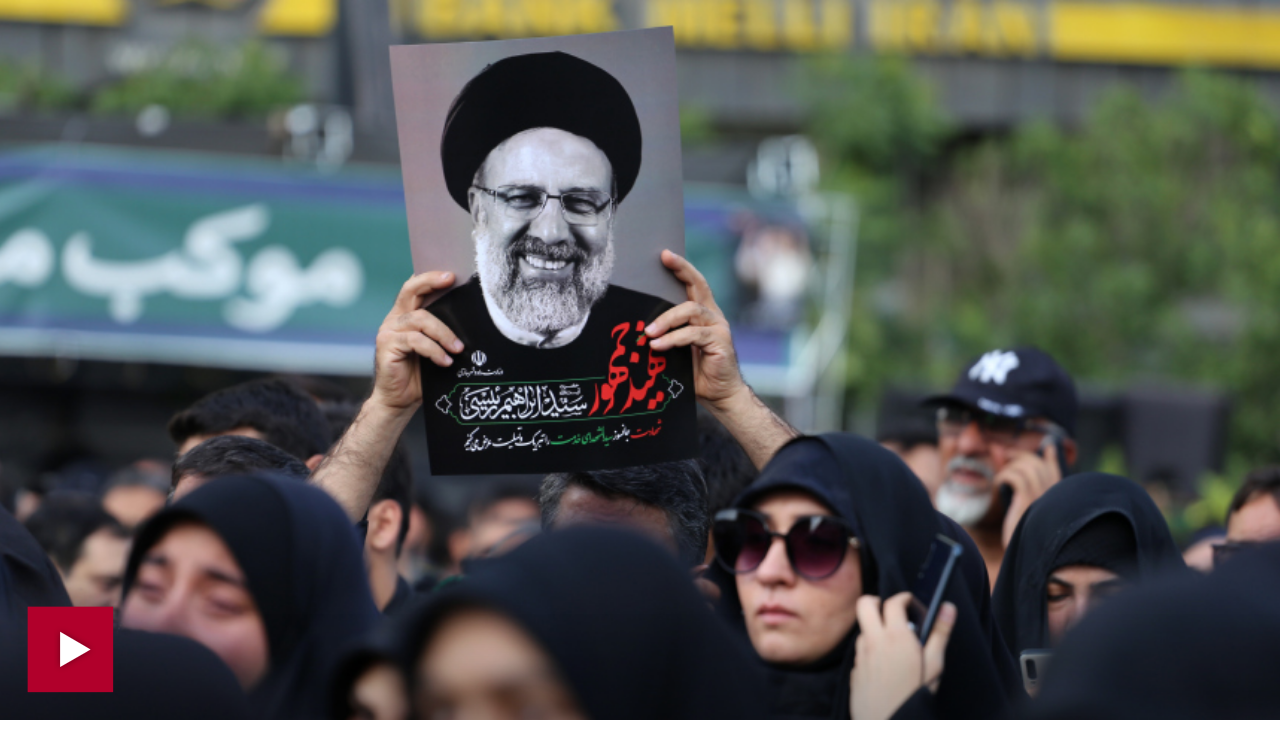

--- FILE ---
content_type: text/html; charset=UTF-8
request_url: https://www.5-tv.ru/player/482155
body_size: 5528
content:
<!doctype html>
<html>
<head>
    <meta charset="utf-8">
    <meta name="viewport" content="width=device-width, initial-scale=1">
    <link rel="stylesheet" type="text/css" href="https://img5tv.cdnvideo.ru/shared/minify.php?2fc394a7c0c4ea7c2ed6de075365dbe5c185624a&amp;files=/shared/js/fe/player/skin/fivetv.css,/shared/js/fe/player/skin/fivetv.min.css,/shared/js/fe/player/skin/flowplayer.audio.min.css" />    <base target="_parent" />
    <style>
        body, html {
            overflow: hidden;
            margin: 0;
            padding: 0;
        }

        body {
            position: absolute;
            width: 100%;
            height: 100%;
        }

        div.flowplayer {
            width: 100%;
            height: 100%;
        }

        div.fp-ratio {
            padding: 0 !important;
        }
        .fp-twitter:before {
            content: "\e00c";
            color: transparent;
            background-image: url("data:image/svg+xml,%3Csvg viewBox='0 0 24 24' xmlns='http://www.w3.org/2000/svg'%3E%3Cpath d='M20 7.539a6.56 6.56 0 0 1-1.885.517 3.294 3.294 0 0 0 1.443-1.816 6.575 6.575 0 0 1-2.085.796 3.283 3.283 0 0 0-5.593 2.994A9.32 9.32 0 0 1 5.114 6.6a3.28 3.28 0 0 0 1.016 4.382 3.274 3.274 0 0 1-1.487-.41v.041a3.285 3.285 0 0 0 2.633 3.218 3.305 3.305 0 0 1-1.482.056 3.286 3.286 0 0 0 3.066 2.28A6.585 6.585 0 0 1 4 17.524 9.291 9.291 0 0 0 9.032 19c6.038 0 9.34-5 9.34-9.337 0-.143-.004-.285-.01-.425A6.672 6.672 0 0 0 20 7.538z' fill='%23FFF' fill-rule='evenodd'/%3E%3C/svg%3E");
        }

        .fp-facebook:before {
            content: "\e00a";
            color: transparent;
            background-image: url("data:image/svg+xml,%3Csvg viewBox='0 0 24 24' xmlns='http://www.w3.org/2000/svg'%3E%3Cpath d='M13.423 20v-7.298h2.464l.369-2.845h-2.832V8.042c0-.824.23-1.385 1.417-1.385h1.515V4.111A20.255 20.255 0 0 0 14.148 4c-2.183 0-3.678 1.326-3.678 3.76v2.097H8v2.845h2.47V20h2.953z' fill='%23FFF' fill-rule='evenodd'/%3E%3C/svg%3E");
        }

        .fp-vk:before {
            content: "\e00c";
            color: transparent;
            background-image: url("data:image/svg+xml,%3Csvg viewBox='0 0 24 24' fill='none' xmlns='http://www.w3.org/2000/svg'%3E%3Cpath d='M12.878 17.304c-5.411 0-8.695-3.755-8.823-9.994h2.74c.086 4.583 2.171 6.528 3.77 6.925V7.31h2.627v3.954c1.542-.17 3.155-1.97 3.698-3.954h2.584c-.414 2.441-2.17 4.24-3.412 4.983 1.242.6 3.24 2.17 4.011 5.01h-2.84c-.6-1.898-2.07-3.369-4.04-3.569v3.57h-.315Z' fill='%23fff'/%3E%3C/svg%3E");
        }

        .fp-ok:before {
            content: "\e00c";
            color: transparent;
            background-image: url("data:image/svg+xml,%3Csvg viewBox='0 0 24 24' xmlns='http://www.w3.org/2000/svg'%3E%3Cpath d='M11.674 6.536a1.69 1.69 0 00-1.688 1.688c0 .93.757 1.687 1.688 1.687a1.69 1.69 0 001.688-1.687 1.69 1.69 0 00-1.688-1.688zm0 5.763a4.08 4.08 0 01-4.076-4.075 4.08 4.08 0 014.076-4.077 4.08 4.08 0 014.077 4.077 4.08 4.08 0 01-4.077 4.075zm-1.649 3.325a7.633 7.633 0 01-2.367-.98 1.194 1.194 0 011.272-2.022 5.175 5.175 0 005.489 0 1.194 1.194 0 111.272 2.022 7.647 7.647 0 01-2.367.98l2.279 2.28a1.194 1.194 0 01-1.69 1.688l-2.238-2.24-2.24 2.24a1.193 1.193 0 11-1.689-1.689l2.279-2.279' fill='%23FFF' fill-rule='evenodd'/%3E%3C/svg%3E");
        }

        .fp-tg:before {
            content: "\e00c";
            color: transparent;
            background-image: url("data:image/svg+xml,%3Csvg viewBox='0 0 24 24' xmlns='http://www.w3.org/2000/svg'%3E%3Cpath d='M18.92 6.089L4.747 11.555c-.967.388-.962.928-.176 1.168l3.534 1.104 1.353 4.146c.164.454.083.634.56.634.368 0 .53-.168.736-.368.13-.127.903-.88 1.767-1.719l3.677 2.717c.676.373 1.165.18 1.333-.628l2.414-11.374c.247-.99-.378-1.44-1.025-1.146zM8.66 13.573l7.967-5.026c.398-.242.763-.112.463.154l-6.822 6.155-.265 2.833-1.343-4.116z' fill='%23FFF' fill-rule='evenodd'/%3E%3C/svg%3E");
        }

        .flowplayerInsideShare .shareIcon._vk {
            background-color: #07f;
            background-image: url("data:image/svg+xml,%3Csvg viewBox='0 0 24 24' fill='none' xmlns='http://www.w3.org/2000/svg'%3E%3Cpath d='M12.878 17.304c-5.411 0-8.695-3.755-8.823-9.994h2.74c.086 4.583 2.171 6.528 3.77 6.925V7.31h2.627v3.954c1.542-.17 3.155-1.97 3.698-3.954h2.584c-.414 2.441-2.17 4.24-3.412 4.983 1.242.6 3.24 2.17 4.011 5.01h-2.84c-.6-1.898-2.07-3.369-4.04-3.569v3.57h-.315Z' fill='%23fff'/%3E%3C/svg%3E");
        }
        .flowplayerInsideShare .shareIcon._tg {
            background-color: #64a9dc;
            background-image: url("data:image/svg+xml,%3Csvg viewBox='0 0 24 24' xmlns='http://www.w3.org/2000/svg'%3E%3Cpath d='M18.92 6.089L4.747 11.555c-.967.388-.962.928-.176 1.168l3.534 1.104 1.353 4.146c.164.454.083.634.56.634.368 0 .53-.168.736-.368.13-.127.903-.88 1.767-1.719l3.677 2.717c.676.373 1.165.18 1.333-.628l2.414-11.374c.247-.99-.378-1.44-1.025-1.146zM8.66 13.573l7.967-5.026c.398-.242.763-.112.463.154l-6.822 6.155-.265 2.833-1.343-4.116z' fill='%23FFF' fill-rule='evenodd'/%3E%3C/svg%3E");
        }
        .flowplayerInsideShare .shareIcon._ok {
            background-color: #eb722e;
            background-image: url("data:image/svg+xml,%3Csvg viewBox='0 0 24 24' xmlns='http://www.w3.org/2000/svg'%3E%3Cpath d='M11.674 6.536a1.69 1.69 0 00-1.688 1.688c0 .93.757 1.687 1.688 1.687a1.69 1.69 0 001.688-1.687 1.69 1.69 0 00-1.688-1.688zm0 5.763a4.08 4.08 0 01-4.076-4.075 4.08 4.08 0 014.076-4.077 4.08 4.08 0 014.077 4.077 4.08 4.08 0 01-4.077 4.075zm-1.649 3.325a7.633 7.633 0 01-2.367-.98 1.194 1.194 0 011.272-2.022 5.175 5.175 0 005.489 0 1.194 1.194 0 111.272 2.022 7.647 7.647 0 01-2.367.98l2.279 2.28a1.194 1.194 0 01-1.69 1.688l-2.238-2.24-2.24 2.24a1.193 1.193 0 11-1.689-1.689l2.279-2.279' fill='%23FFF' fill-rule='evenodd'/%3E%3C/svg%3E");
        }
        .flowplayerInsideShare .shareIcon._tw {
            background-color: #00aced;
            background-image: url("data:image/svg+xml,%3Csvg viewBox='0 0 24 24' xmlns='http://www.w3.org/2000/svg'%3E%3Cpath d='M20 7.539a6.56 6.56 0 0 1-1.885.517 3.294 3.294 0 0 0 1.443-1.816 6.575 6.575 0 0 1-2.085.796 3.283 3.283 0 0 0-5.593 2.994A9.32 9.32 0 0 1 5.114 6.6a3.28 3.28 0 0 0 1.016 4.382 3.274 3.274 0 0 1-1.487-.41v.041a3.285 3.285 0 0 0 2.633 3.218 3.305 3.305 0 0 1-1.482.056 3.286 3.286 0 0 0 3.066 2.28A6.585 6.585 0 0 1 4 17.524 9.291 9.291 0 0 0 9.032 19c6.038 0 9.34-5 9.34-9.337 0-.143-.004-.285-.01-.425A6.672 6.672 0 0 0 20 7.538z' fill='%23FFF' fill-rule='evenodd'/%3E%3C/svg%3E");
        }
    </style>
    <title>Люди молятся и плачут. В Тегеране проходит церемония прощания c Эбрахимом Раиси | Новости с видео</title>
    <meta name="description" content="Политика похоронят в четверг, 23 мая, в его родном городе. | Видео" />
    <meta name="keywords" content="иран город раися похоронить четверг | Видео" />
                <meta property="fb:pages" content="792124924206675"/>
        <meta property="ya:ovs:adult" content="">
        <meta property="ya:ovs:allow_embed" content="true">
                                <meta property="og:title" content="Люди молятся и плачут. В Тегеране проходит церемония прощания c Эбрахимом Раиси | Видео"/>
    <meta property="og:description" content="Политика похоронят в четверг, 23 мая, в его родном городе. | Видео"/>
    <meta property="og:type" content="video.other"/>
    <meta property="og:url" content="https://www.5-tv.ru/news/482155/ludi-molatsa-iplacut-vtegerane-prohodit-ceremonia-prosania-c-ebrahimom-raisi/"/>
    <meta property="og:site_name" content="Пятый канал"/>
            <meta property="og:image" content="https://img5tv.cdnvideo.ru/webp/shared/files/202405/1_2008847.jpg"/>            <meta property="video:duration" content="0">
        <meta property="og:video:type" content="video/mp4">
        <meta property="og:video" content="https://www.5-tv.ru/player/482155">
        <meta property="og:video:iframe" content="https://www.5-tv.ru/player/482155#autoplay">
        <meta property="og:video:duration" content="0">
        <meta property="ya:ovs:embed_html"
              content="&lt;iframe class=&quot;sharing&quot; width=&quot;560&quot; height=&quot;315&quot; src=&quot;https://www.5-tv.ru/player/482155#autoplay&quot; frameborder=&quot;0&quot; allowfullscreen&gt;&lt;/iframe&gt;">
        <link rel="shortcut icon" href="https://img5tv.cdnvideo.ru/shared/img/favicon_24.png">
    <!-- yandex -->
    <script type="text/javascript" charset="utf-8" src="https://yandex.ru/ads/system/adsdk.js"></script>
</head>
<body>
    


            <script type="application/ld+json">
                {"@context":"https://schema.org","@type":"VideoObject","description":"\u041f\u043e\u043b\u0438\u0442\u0438\u043a\u0430 \u043f\u043e\u0445\u043e\u0440\u043e\u043d\u044f\u0442 \u0432\u00a0\u0447\u0435\u0442\u0432\u0435\u0440\u0433, 23\u00a0\u043c\u0430\u044f, \u0432\u00a0\u0435\u0433\u043e \u0440\u043e\u0434\u043d\u043e\u043c \u0433\u043e\u0440\u043e\u0434\u0435.","name":"\u041b\u044e\u0434\u0438 \u043c\u043e\u043b\u044f\u0442\u0441\u044f \u0438\u00a0\u043f\u043b\u0430\u0447\u0443\u0442. \u0412\u00a0\u0422\u0435\u0433\u0435\u0440\u0430\u043d\u0435 \u043f\u0440\u043e\u0445\u043e\u0434\u0438\u0442 \u0446\u0435\u0440\u0435\u043c\u043e\u043d\u0438\u044f \u043f\u0440\u043e\u0449\u0430\u043d\u0438\u044f c \u042d\u0431\u0440\u0430\u0445\u0438\u043c\u043e\u043c \u0420\u0430\u0438\u0441\u0438","publisher":{"@type":"Organization","name":"\u041f\u044f\u0442\u044b\u0439 \u043a\u0430\u043d\u0430\u043b","logo":{"@type":"ImageObject","url":"https://img5tv.cdnvideo.ru/shared/img/logo.png"}},"thumbnailUrl":"https://img5tv.cdnvideo.ru/webp/shared/files/202405/1_2008847.jpg","uploadDate":"2024-05-21T19:23:00+0300","contentUrl":"https://vod5tv.cdnvideo.ru/shared/files/202405/1_2008901.mp4"}        </script>
            <script type="application/ld+json">
                {"@context":"https://schema.org","@type":"NewsArticle","headline":"\u041b\u044e\u0434\u0438 \u043c\u043e\u043b\u044f\u0442\u0441\u044f \u0438\u00a0\u043f\u043b\u0430\u0447\u0443\u0442. \u0412\u00a0\u0422\u0435\u0433\u0435\u0440\u0430\u043d\u0435 \u043f\u0440\u043e\u0445\u043e\u0434\u0438\u0442 \u0446\u0435\u0440\u0435\u043c\u043e\u043d\u0438\u044f \u043f\u0440\u043e\u0449\u0430\u043d\u0438\u044f c \u042d\u0431\u0440\u0430\u0445\u0438\u043c\u043e\u043c \u0420\u0430\u0438\u0441\u0438","description":"\u041f\u043e\u043b\u0438\u0442\u0438\u043a\u0430 \u043f\u043e\u0445\u043e\u0440\u043e\u043d\u044f\u0442 \u0432\u00a0\u0447\u0435\u0442\u0432\u0435\u0440\u0433, 23\u00a0\u043c\u0430\u044f, \u0432\u00a0\u0435\u0433\u043e \u0440\u043e\u0434\u043d\u043e\u043c \u0433\u043e\u0440\u043e\u0434\u0435.","image":["https://img5tv.cdnvideo.ru/webp/shared/files/202405/1_2008848.jpg"],"datePublished":"2024-05-21T19:23:00+0300","publisher":{"@type":"Organization","name":"\u041f\u044f\u0442\u044b\u0439 \u043a\u0430\u043d\u0430\u043b","logo":{"@type":"ImageObject","height":100,"url":"https://img5tv.cdnvideo.ru/shared/files/201910/2663_983570.png","width":90}},"mainEntityOfPage":"https://www.5-tv.ru/player/482155","author":{"@type":"Person","name":"\u0411\u0443\u0440\u043a\u043e\u0432\u0430 \u0415\u043a\u0430\u0442\u0435\u0440\u0438\u043d\u0430 \u0410\u043b\u0435\u043a\u0441\u0430\u043d\u0434\u0440\u043e\u0432\u043d\u0430"},"dateModified":"2024-05-21T19:23:30+0300"}        </script>
                        
            
                                    <div id="player69720b43569af" class="player fp-edgy fp-mute is-splash"
                 style="background-color:#000; background-position: center; background-size: cover; background-image:url(https://img5tv.cdnvideo.ru/webp/shared/files/202405/1_2008847.jpg);"
                 title="1700 БЗ Прощание с Раиси"
                 data-embed-url="https://www.5-tv.ru/player/482155"
                 data-ga="" data-href="https://vod5tv.cdnvideo.ru/shared/files/202405/1_2008901.mp4" data-item-id="482155"
                 data-event-category="news"
                                                                                     data-item-link="https://www.5-tv.ru/news/482155/ludi-molatsa-iplacut-vtegerane-prohodit-ceremonia-prosania-c-ebrahimom-raisi/"
                                                   data-ads-postroll="https://yandex.ru/ads/adfox/264443/getCode?p1=dfhri&p2=fuki&puid1=283&puid2=229103&puid3=187681&puid4=0&puid51=99&puid50=9999&puid8=190020&puid9=9&puid10=1&puid11=187643&puid12=186203&puid13=186102&puid19=0&puid20=0&puid21=1&puid26=0&puid55=1"                                  >
                <video poster="https://img5tv.cdnvideo.ru/webp/shared/files/202405/1_2008847.jpg" class="player__video"
                       style="display: none">
                                            <source type="video/mp4" src="https://vod5tv.cdnvideo.ru/shared/files/202405/1_2008901.mp4">
                                    </video>
                                                <div class="flowplayerInside">
                    <div>
                                                    <div class="flowplayerInsideShare">
                                <a href="https://vk.com/share.php?url=https://www.5-tv.ru/news/482155/ludi-molatsa-iplacut-vtegerane-prohodit-ceremonia-prosania-c-ebrahimom-raisi/&title=%D0%9B%D1%8E%D0%B4%D0%B8%20%D0%BC%D0%BE%D0%BB%D1%8F%D1%82%D1%81%D1%8F%20%D0%B8%C2%A0%D0%BF%D0%BB%D0%B0%D1%87%D1%83%D1%82.%20%D0%92%C2%A0%D0%A2%D0%B5%D0%B3%D0%B5%D1%80%D0%B0%D0%BD%D0%B5%20%D0%BF%D1%80%D0%BE%D1%85%D0%BE%D0%B4%D0%B8%D1%82%20%D1%86%D0%B5%D1%80%D0%B5%D0%BC%D0%BE%D0%BD%D0%B8%D1%8F%20%D0%BF%D1%80%D0%BE%D1%89%D0%B0%D0%BD%D0%B8%D1%8F%20c%20%D0%AD%D0%B1%D1%80%D0%B0%D1%85%D0%B8%D0%BC%D0%BE%D0%BC%20%D0%A0%D0%B0%D0%B8%D1%81%D0%B8"
                                   rel="nofollow noopener" target="_blank" title="ВКонтакте" class="shareIcon _vk"><span>ВКонтакте</span></a>
                                <a href="https://t.me/share/url?url=https://www.5-tv.ru/news/482155/ludi-molatsa-iplacut-vtegerane-prohodit-ceremonia-prosania-c-ebrahimom-raisi/&text=%D0%9B%D1%8E%D0%B4%D0%B8%20%D0%BC%D0%BE%D0%BB%D1%8F%D1%82%D1%81%D1%8F%20%D0%B8%C2%A0%D0%BF%D0%BB%D0%B0%D1%87%D1%83%D1%82.%20%D0%92%C2%A0%D0%A2%D0%B5%D0%B3%D0%B5%D1%80%D0%B0%D0%BD%D0%B5%20%D0%BF%D1%80%D0%BE%D1%85%D0%BE%D0%B4%D0%B8%D1%82%20%D1%86%D0%B5%D1%80%D0%B5%D0%BC%D0%BE%D0%BD%D0%B8%D1%8F%20%D0%BF%D1%80%D0%BE%D1%89%D0%B0%D0%BD%D0%B8%D1%8F%20c%20%D0%AD%D0%B1%D1%80%D0%B0%D1%85%D0%B8%D0%BC%D0%BE%D0%BC%20%D0%A0%D0%B0%D0%B8%D1%81%D0%B8"
                                   rel="nofollow noopener" target="_blank" title="Telegram" class="shareIcon _tg"><span>Telegram</span></a><a
                                        href="https://connect.ok.ru/offer?url=https://www.5-tv.ru/news/482155/ludi-molatsa-iplacut-vtegerane-prohodit-ceremonia-prosania-c-ebrahimom-raisi/&title=%D0%9B%D1%8E%D0%B4%D0%B8%20%D0%BC%D0%BE%D0%BB%D1%8F%D1%82%D1%81%D1%8F%20%D0%B8%C2%A0%D0%BF%D0%BB%D0%B0%D1%87%D1%83%D1%82.%20%D0%92%C2%A0%D0%A2%D0%B5%D0%B3%D0%B5%D1%80%D0%B0%D0%BD%D0%B5%20%D0%BF%D1%80%D0%BE%D1%85%D0%BE%D0%B4%D0%B8%D1%82%20%D1%86%D0%B5%D1%80%D0%B5%D0%BC%D0%BE%D0%BD%D0%B8%D1%8F%20%D0%BF%D1%80%D0%BE%D1%89%D0%B0%D0%BD%D0%B8%D1%8F%20c%20%D0%AD%D0%B1%D1%80%D0%B0%D1%85%D0%B8%D0%BC%D0%BE%D0%BC%20%D0%A0%D0%B0%D0%B8%D1%81%D0%B8"
                                        rel="nofollow noopener" target="_blank" title="Одноклассники" class="shareIcon _ok"><span>Одноклассники</span></a><a
                                        href="https://twitter.com/intent/tweet?text=%D0%9B%D1%8E%D0%B4%D0%B8%20%D0%BC%D0%BE%D0%BB%D1%8F%D1%82%D1%81%D1%8F%20%D0%B8%C2%A0%D0%BF%D0%BB%D0%B0%D1%87%D1%83%D1%82.%20%D0%92%C2%A0%D0%A2%D0%B5%D0%B3%D0%B5%D1%80%D0%B0%D0%BD%D0%B5%20%D0%BF%D1%80%D0%BE%D1%85%D0%BE%D0%B4%D0%B8%D1%82%20%D1%86%D0%B5%D1%80%D0%B5%D0%BC%D0%BE%D0%BD%D0%B8%D1%8F%20%D0%BF%D1%80%D0%BE%D1%89%D0%B0%D0%BD%D0%B8%D1%8F%20c%20%D0%AD%D0%B1%D1%80%D0%B0%D1%85%D0%B8%D0%BC%D0%BE%D0%BC%20%D0%A0%D0%B0%D0%B8%D1%81%D0%B8&url=https://www.5-tv.ru/news/482155/ludi-molatsa-iplacut-vtegerane-prohodit-ceremonia-prosania-c-ebrahimom-raisi/"
                                        rel="nofollow noopener" target="_blank" title="Twitter" class="shareIcon _tw"><span>Twitter</span></a>
                            </div>
                                            </div>
                </div>
            </div>
            <script type="text/javascript" src="https://img5tv.cdnvideo.ru/shared/minify.php?2fc394a7c0c4ea7c2ed6de075365dbe5c185624a&amp;files=/shared/js/fe/jquery.js,/shared/js/fe/player/flowplayer.min.js,/shared/js/fe/player/flowplayer.hlsjs.min.js,/shared/js/fe/player/flowplayer.audio.min.js,/shared/js/fe/html.player.js,/shared/js/fe/magic.js"></script>
    <!-- Yandex.Metrika counter -->
<script type="text/javascript" >
    (function(m,e,t,r,i,k,a){m[i]=m[i]||function(){(m[i].a=m[i].a||[]).push(arguments)};
        m[i].l=1*new Date();k=e.createElement(t),a=e.getElementsByTagName(t)[0],k.async=1,k.src=r,a.parentNode.insertBefore(k,a)})
    (window, document, "script", "https://mc.yandex.ru/metrika/tag.js", "ym");

    ym(24254335, "init", {
        clickmap:true,
        trackLinks:true,
        accurateTrackBounce:true,
        webvisor:true
    });
</script>
<noscript><div><img src="https://mc.yandex.ru/watch/24254335" style="position:absolute; left:-9999px;" alt="" /></div></noscript>
<!-- /Yandex.Metrika counter -->
<!--LiveInternet counter--><script type="text/javascript">
        new Image().src = "//counter.yadro.ru/hit;mic_izvestia?r"+
            escape(document.referrer)+((typeof(screen)=="undefined")?"":
                ";s"+screen.width+"*"+screen.height+"*"+(screen.colorDepth?
                screen.colorDepth:screen.pixelDepth))+";u"+escape(document.URL)+
            ";"+Math.random();</script><!--/LiveInternet-->

<img style="position:absolute; left:-9999px;" src="//ad.adriver.ru/cgi-bin/rle.cgi?sid=1&ad=637596&bt=21&pid=2616747&bid=5210246&bn=5210246&rnd=1380730780"  />

<!-- Rating@Mail.ru counter -->
<script type="text/javascript">
    var _tmr = window._tmr || (window._tmr = []);
    _tmr.push({id: "1622896", type: "pageView", start: (new Date()).getTime()});
    (function (d, w, id) {
        if (d.getElementById(id)) return;
        var ts = d.createElement("script"); ts.type = "text/javascript"; ts.async = true; ts.id = id;
        ts.src = (d.location.protocol == "https:" ? "https:" : "http:") + "//top-fwz1.mail.ru/js/code.js";
        var f = function () {var s = d.getElementsByTagName("script")[0]; s.parentNode.insertBefore(ts, s);};
        if (w.opera == "[object Opera]") { d.addEventListener("DOMContentLoaded", f, false); } else { f(); }
    })(document, window, "topmailru-code");
</script><noscript><div>
        <img src="//top-fwz1.mail.ru/counter?id=1622896;js=na" style="border:0;position:absolute;left:-9999px;" alt="" />
    </div></noscript>
<!-- //Rating@Mail.ru counter -->
<!-- tns-counter.ru -->
<script type="text/javascript">
    (function(win, doc, cb){
        (win[cb] = win[cb] || []).push(function() {
            try {
                tnsCountereverest_ru = new TNS.TnsCounter({
                    'account':'everest_ru',
                    'tmsec': 'everest_network'
                });
            } catch(e){}
        });

        var tnsscript = doc.createElement('script');
        tnsscript.type = 'text/javascript';
        tnsscript.async = true;
        tnsscript.src = ('https:' == doc.location.protocol ? 'https:' : 'http:') +
            '//www.tns-counter.ru/tcounter.js';
        var s = doc.getElementsByTagName('script')[0];
        s.parentNode.insertBefore(tnsscript, s);
    })(window, this.document,'tnscounter_callback');
</script>
<script>
    ((counterHostname) => {
        window.MSCounter = {
            counterHostname: counterHostname
        };
        window.mscounterCallbacks = window.mscounterCallbacks || [];
        window.mscounterCallbacks.push(() => {
            msCounterExampleCom = new MSCounter.counter({
                'account':'5_tv',
                'tmsec': '5_tv',
                'autohit' : true
            });
        });

        const newScript = document.createElement('script');
        newScript.async = true;
        newScript.src = `${counterHostname}/ncc/counter.js`;

        const referenceNode = document.querySelector('script');
        if (referenceNode) {
            referenceNode.parentNode.insertBefore(newScript, referenceNode);
        } else {
            document.firstElementChild.appendChild(newScript);
        }
    })('https://tns-counter.ru/');
</script>
<noscript>
    <img src="//www.tns-counter.ru/V13a****everest_ru/ru/UTF-8/tmsec=everest_network/3624545" width="0" height="0" alt="" />
</noscript>
<!--/ tns-counter.ru --></body>
</html>

--- FILE ---
content_type: text/html
request_url: https://tns-counter.ru/nc01a**R%3Eundefined*5_tv/ru/UTF-8/tmsec=5_tv/142343314***
body_size: -71
content:
5551702669720B45X1769081669:5551702669720B45X1769081669